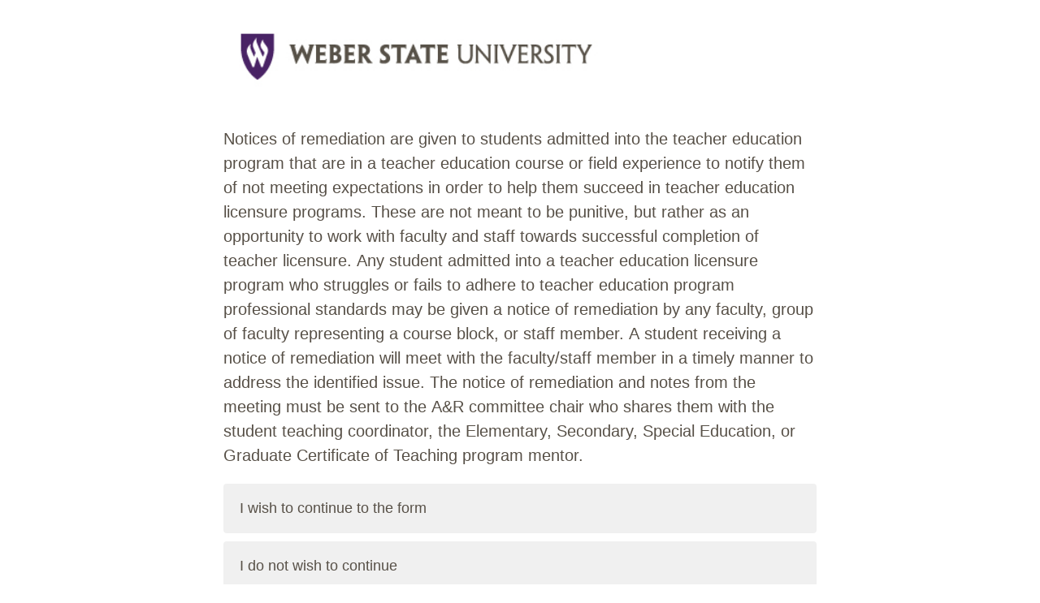

--- FILE ---
content_type: text/html; charset=utf-8
request_url: https://weber.co1.qualtrics.com/jfe/form/SV_9mdlPe47rrgHoLc
body_size: 17755
content:
<!DOCTYPE html>
<html class="JFEScope">
<head>
    <meta charset="UTF-8">
    <meta http-equiv="X-UA-Compatible" content="IE=edge">
    <meta name="apple-mobile-web-app-capable" content="yes">
    <meta name="mobile-web-app-capable" content="yes">
    <title>Qualtrics Survey | Qualtrics Experience Management</title>
    
        <link rel="dns-prefetch" href="//co1.qualtrics.com/WRQualtricsShared/">
        <link rel="preconnect" href="//co1.qualtrics.com/WRQualtricsShared/">
    
    <meta name="description" content="The most powerful, simple and trusted way to gather experience data. Start your journey to experience management and try a free account today.">
    <meta name="robots" content="noindex">
    <meta id="meta-viewport" name="viewport" content="width=device-width, initial-scale=1, minimum-scale=1, maximum-scale=2.5">
    <meta property="og:title" content="Qualtrics Survey | Qualtrics Experience Management">
    <meta property="og:description" content="The most powerful, simple and trusted way to gather experience data. Start your journey to experience management and try a free account today.">
    
    <script>(function(w) {
  'use strict';
  if (w.history && w.history.replaceState) {
    var path = w.location.pathname;
    var jfePathRegex = /^\/jfe\d+\//;

    if (jfePathRegex.test(path)) {
      w.history.replaceState(null, null, w.location.href.replace(path, path.replace(jfePathRegex, '/jfe/')));
    }
  }
})(window);
</script>
</head>
    <body id="SurveyEngineBody">
    <noscript><style>#pace{display: none;}</style><div style="padding:8px 15px;font-family:Helvetica,Arial,sans-serif;background:#fcc;border:1px solid #c55">Javascript is required to load this page.</div></noscript>
    
        <style type='text/css'>#pace{background:#fff;position:absolute;top:0;bottom:0;left:0;right:0;z-index:1}#pace::before{content:'';display:block;position:fixed;top:30%;right:50%;width:50px;height:50px;border:6px solid transparent;border-top-color:#0b6ed0;border-left-color:#0b6ed0;border-radius:80px;animation:q 1s linear infinite;margin:-33px -33px 0 0;box-sizing:border-box}@keyframes q{0%{transform:rotate(0)}100%{transform:rotate(360deg)}}
</style>
        <div id='pace'></div>
    
    <script type="text/javascript">
      window.QSettings = {
          
        jfeVersion: "460229680a3bb28c8577ee220f5387f2819805cf",
        publicPath: "/jfe/static/dist/",
        cbs: [], bootstrapSkin: null, ab: false,
        getPT: function(cb) {
          if (this.pt !== undefined) {
            cb(this.success, this.pt);
          } else {
            this.cbs.push(cb);
          }
        },
        setPT: function(s, pt) {
          this.success = s;
          this.pt = pt;
          if (this.cbs.length) {
            for (var i = 0; i < this.cbs.length; i++) {
              this.cbs[i](s, pt);
            }
          }
        }
      };
    </script>
    <div id="skinPrefetch" style="position: absolute; visibility: hidden" class="JFEContent SkinV2 webkit CSS3"></div>
    <script>(()=>{"use strict";var e,t,r,a,o,c={},n={};function d(e){var t=n[e];if(void 0!==t)return t.exports;var r=n[e]={id:e,loaded:!1,exports:{}};return c[e].call(r.exports,r,r.exports,d),r.loaded=!0,r.exports}d.m=c,e=[],d.O=(t,r,a,o)=>{if(!r){var c=1/0;for(l=0;l<e.length;l++){for(var[r,a,o]=e[l],n=!0,f=0;f<r.length;f++)(!1&o||c>=o)&&Object.keys(d.O).every(e=>d.O[e](r[f]))?r.splice(f--,1):(n=!1,o<c&&(c=o));if(n){e.splice(l--,1);var i=a();void 0!==i&&(t=i)}}return t}o=o||0;for(var l=e.length;l>0&&e[l-1][2]>o;l--)e[l]=e[l-1];e[l]=[r,a,o]},d.n=e=>{var t=e&&e.__esModule?()=>e.default:()=>e;return d.d(t,{a:t}),t},r=Object.getPrototypeOf?e=>Object.getPrototypeOf(e):e=>e.__proto__,d.t=function(e,a){if(1&a&&(e=this(e)),8&a)return e;if("object"==typeof e&&e){if(4&a&&e.__esModule)return e;if(16&a&&"function"==typeof e.then)return e}var o=Object.create(null);d.r(o);var c={};t=t||[null,r({}),r([]),r(r)];for(var n=2&a&&e;"object"==typeof n&&!~t.indexOf(n);n=r(n))Object.getOwnPropertyNames(n).forEach(t=>c[t]=()=>e[t]);return c.default=()=>e,d.d(o,c),o},d.d=(e,t)=>{for(var r in t)d.o(t,r)&&!d.o(e,r)&&Object.defineProperty(e,r,{enumerable:!0,get:t[r]})},d.f={},d.e=e=>Promise.all(Object.keys(d.f).reduce((t,r)=>(d.f[r](e,t),t),[])),d.u=e=>"c/"+{196:"vendors~recaptchav3",233:"db",438:"vendors~mockForm",821:"barrel-roll",905:"ss",939:"bf",1044:"matrix",1075:"mc",1192:"meta",1205:"timing",1365:"hmap",1543:"recaptchav3",1778:"slide",1801:"fade",2042:"jsApi",2091:"advance-button-template",2292:"hotspot",2351:"relevantid",2436:"slider",2552:"vendors~scoring~cs~matrix",2562:"flip",2603:"mockForm",2702:"vendors~relevantid",2801:"fancybox",3432:"mp",4522:"scoring",4863:"dd",5330:"fileupload",5453:"default~cs~slider~ss",5674:"pgr",5957:"response-summary",6023:"vendors~fileupload",6198:"te",6218:"ro",6246:"focus-handler",6255:"captcha",6500:"default~hl~hotspot~matrix",6507:"prototype",7211:"sbs",7529:"cs",7685:"preview",7719:"default~hmap~pgr~ro~te~timing",8095:"default~cs~slider",8393:"draw",8606:"default~captcha~cs~db~dd~draw~fileupload~hmap~hl~hotspot~matrix~mc~meta~pgr~ro~sbs~slider~ss~te~timing",9679:"toc",9811:"hl"}[e]+"."+{196:"be0b3cc6be0ec2e2c64e",233:"8a0e8b0d82a708ea48b3",438:"4da5199dcfd15fc5c2e1",821:"c7283a91880d7207f1e4",905:"ac636094ed33d4ed9fc8",939:"fcf1dc50b2f9323ca03e",1044:"8f9e89b38c6b06cb7418",1075:"3175771fc209e65460c1",1192:"916af8cb2e0a1072ebf3",1205:"7a375ef2170603626721",1365:"239b61f161ccc1dc0a64",1543:"4850b80e037e692567a0",1778:"5b1792d6c497ec739cdd",1801:"676c74095164ab36a447",2042:"765735ee2bac32a5de42",2091:"f3c0580f6ece22f0dfa4",2292:"b6f6375efc32f21a1aac",2351:"b3062127f0e9daf65b7f",2436:"8283228c816ac24b746c",2552:"0c820dd5003386ebd859",2562:"c2645b5f9c91d1b3df8c",2603:"879a6af429259422ba65",2702:"0de6a012ff6e77ca26d7",2801:"0e16882ef777135c8921",3432:"70392a59d8cbc959e781",4522:"a348e39dd0efdb4b3561",4863:"11509234472161bad694",5330:"261684adecfbdc646dda",5453:"662b94476a9f9ba33d4c",5674:"3394e56108594ee28fc6",5957:"22b377aa2f77a3eebf35",6023:"3832334b7c3239d25708",6198:"da640f9cc5ae04215a2f",6218:"7351c4e36eb5908473b6",6246:"160b213287d271c05c60",6255:"7f2f23b07613ac090fb7",6500:"d5aeb7173d33c7dff90d",6507:"1ba627bf36f1832ddb64",7211:"9cc737c12084e6076383",7529:"37261a7e8b630cc916a9",7685:"cec3c4d314994e9afb0f",7719:"7bfe56ad3e3d47e8c8dd",8095:"4f62199b26a4b9fdca88",8393:"0d24143ba7965e783f94",8606:"58033a5ac67c7aa8caad",9679:"6510371f1bb6b229ff9c",9811:"5e8e82ba9e6c55c4b86c"}[e]+".min.js",d.miniCssF=e=>"fancybox.0bb59945b9873f54214a.min.css",d.g=function(){if("object"==typeof globalThis)return globalThis;try{return this||new Function("return this")()}catch(e){if("object"==typeof window)return window}}(),d.o=(e,t)=>Object.prototype.hasOwnProperty.call(e,t),a={},o="javascriptformengine:",d.l=(e,t,r,c)=>{if(a[e])a[e].push(t);else{var n,f;if(void 0!==r)for(var i=document.getElementsByTagName("script"),l=0;l<i.length;l++){var s=i[l];if(s.getAttribute("src")==e||s.getAttribute("data-webpack")==o+r){n=s;break}}n||(f=!0,(n=document.createElement("script")).charset="utf-8",n.timeout=120,d.nc&&n.setAttribute("nonce",d.nc),n.setAttribute("data-webpack",o+r),n.src=e),a[e]=[t];var b=(t,r)=>{n.onerror=n.onload=null,clearTimeout(u);var o=a[e];if(delete a[e],n.parentNode&&n.parentNode.removeChild(n),o&&o.forEach(e=>e(r)),t)return t(r)},u=setTimeout(b.bind(null,void 0,{type:"timeout",target:n}),12e4);n.onerror=b.bind(null,n.onerror),n.onload=b.bind(null,n.onload),f&&document.head.appendChild(n)}},d.r=e=>{"undefined"!=typeof Symbol&&Symbol.toStringTag&&Object.defineProperty(e,Symbol.toStringTag,{value:"Module"}),Object.defineProperty(e,"__esModule",{value:!0})},d.nmd=e=>(e.paths=[],e.children||(e.children=[]),e),d.p="",(()=>{if("undefined"!=typeof document){var e=e=>new Promise((t,r)=>{var a=d.miniCssF(e),o=d.p+a;if(((e,t)=>{for(var r=document.getElementsByTagName("link"),a=0;a<r.length;a++){var o=(n=r[a]).getAttribute("data-href")||n.getAttribute("href");if("stylesheet"===n.rel&&(o===e||o===t))return n}var c=document.getElementsByTagName("style");for(a=0;a<c.length;a++){var n;if((o=(n=c[a]).getAttribute("data-href"))===e||o===t)return n}})(a,o))return t();((e,t,r,a,o)=>{var c=document.createElement("link");c.rel="stylesheet",c.type="text/css",d.nc&&(c.nonce=d.nc),c.onerror=c.onload=r=>{if(c.onerror=c.onload=null,"load"===r.type)a();else{var n=r&&r.type,d=r&&r.target&&r.target.href||t,f=new Error("Loading CSS chunk "+e+" failed.\n("+n+": "+d+")");f.name="ChunkLoadError",f.code="CSS_CHUNK_LOAD_FAILED",f.type=n,f.request=d,c.parentNode&&c.parentNode.removeChild(c),o(f)}},c.href=t,r?r.parentNode.insertBefore(c,r.nextSibling):document.head.appendChild(c)})(e,o,null,t,r)}),t={3454:0};d.f.miniCss=(r,a)=>{t[r]?a.push(t[r]):0!==t[r]&&{2801:1}[r]&&a.push(t[r]=e(r).then(()=>{t[r]=0},e=>{throw delete t[r],e}))}}})(),(()=>{var e={3454:0};d.f.j=(t,r)=>{var a=d.o(e,t)?e[t]:void 0;if(0!==a)if(a)r.push(a[2]);else if(3454!=t){var o=new Promise((r,o)=>a=e[t]=[r,o]);r.push(a[2]=o);var c=d.p+d.u(t),n=new Error;d.l(c,r=>{if(d.o(e,t)&&(0!==(a=e[t])&&(e[t]=void 0),a)){var o=r&&("load"===r.type?"missing":r.type),c=r&&r.target&&r.target.src;n.message="Loading chunk "+t+" failed.\n("+o+": "+c+")",n.name="ChunkLoadError",n.type=o,n.request=c,a[1](n)}},"chunk-"+t,t)}else e[t]=0},d.O.j=t=>0===e[t];var t=(t,r)=>{var a,o,[c,n,f]=r,i=0;if(c.some(t=>0!==e[t])){for(a in n)d.o(n,a)&&(d.m[a]=n[a]);if(f)var l=f(d)}for(t&&t(r);i<c.length;i++)o=c[i],d.o(e,o)&&e[o]&&e[o][0](),e[o]=0;return d.O(l)},r=self.webpackChunkjavascriptformengine=self.webpackChunkjavascriptformengine||[];r.forEach(t.bind(null,0)),r.push=t.bind(null,r.push.bind(r))})()})();</script>
    <script src="/jfe/static/dist/jfeLib.b24dfdb4d0984652c2b2.min.js" crossorigin="anonymous"></script>
    <script src="/jfe/static/dist/jfe.a9e2c3c88e6efd2ce164.min.js" crossorigin="anonymous"></script>


    <link href="/jfe/themes/skins/weber/weber_1/version-1649629473699-63c93a/stylesheet.css" rel="stylesheet">

    <link id="rtlStyles" rel="stylesheet" type="text/css">
    <style id="customStyles"></style>

    <style>
      .JFEScope .questionFocused   .advanceButtonContainer {transition:opacity .3s!important;visibility:unset;opacity:1}
      .JFEScope .questionUnfocused .advanceButtonContainer, .advanceButtonContainer {transition:opacity .3s!important;visibility:hidden;opacity:0}
      .Skin .Bipolar .bipolar-mobile-header, .Skin .Bipolar .desktop .bipolar-mobile-header, .Skin .Bipolar .mobile .ColumnLabelHeader {display: none}

      /* Change color of question validation warnings */
      .Skin .ValidationError.Warn {color: #e9730c;}

      /* Hide mobile preview scrollbar for Chrome, Safari and Opera */
      html.MobilePreviewFrame::-webkit-scrollbar { display: none; }

      /* Hide mobile preview scrollbar for IE and Edge */
      html.MobilePreviewFrame { -ms-overflow-style: none; scrollbar-width: none; }
    </style>
    <style type="text/css">.accessibility-hidden{height:0;width:0;overflow:hidden;position:absolute;left:-999px}</style>
    <div id="polite-announcement" class="accessibility-hidden" aria-live="polite" aria-atomic="true"></div>
    <div id="assertive-announcement" class="accessibility-hidden" aria-live="assertive" role="alert" aria-atomic="true"></div>
    <script type="text/javascript">
      (function () {
        var o = {};
        try {
          Object.defineProperty(o,'compat',{value:true,writable:true,enumerable:true,configurable:true});
        } catch (e) {};
        if (o.compat !== true || document.addEventListener === undefined) {
          window.location.pathname = '/jfe/incompatibleBrowser';
        }

        var fv = document.createElement('link');
        fv.rel = 'apple-touch-icon';
        fv.href = "/brand-management/apple-touch-icon";
        document.getElementsByTagName('head')[0].appendChild(fv);
      })();
      QSettings.ab = false;
      document.title = "Qualtrics Survey | Qualtrics Experience Management";
      
      (function(s) {
        QSettings.bootstrapSkin = s;
        var sp = document.getElementById('skinPrefetch');
        if (sp) {
          sp.innerHTML = s;
        }
      })("<meta name=\"HandheldFriendly\" content=\"true\" />\n<meta name = \"viewport\" content = \"user-scalable = no, maximum-scale=1, minimum-scale=1, initial-scale = 1, width = device-width\" />\n<div class='Skin'>\n\t<div id=\"Overlay\"></div>\n\t<div id=\"Wrapper\">\n\t\t<div class='SkinInner'>\n\t\t\t<div id='LogoContainer'>\n\t\t\t\t<div id='Logo'></div>\n\t\t\t</div>\n\t\t\t<div id='HeaderContainer'>\n\t\t\t\t\t<div id='Header'>{~Header~}</div>\n\t\t\t\t</div>\n\t\t\t<div id='SkinContent'>\n\t\t\t\t<div id='Questions'>{~Question~}</div>\n\t\t\t\t<div id='Buttons'>{~Buttons~}</div>\n\t\t\t\t\t\t<div id='ProgressBar'>{~ProgressBar~}</div>\n\t\t\t</div>\n\t\t</div>\n\t\t<div id='Footer'>{~Footer~}</div>\n\t\t<div id='PushStickyFooter'></div>\n\t</div>\n\t<div id=\"Plug\" style=\"display:block !important;\"><a style=\"display:block !important;\" href=\"http://www.qualtrics.com/\" target=\"_blank\">{~Plug~}</a></div>\n</div>\n<script>Qualtrics.SurveyEngine.addOnload(Qualtrics.uniformLabelHeight);<\/script>\n\n<script>\n//TM6 Question Text Cell Padding\n\t//JFE\n\tPage.on('ready:imagesLoaded',function() {\n\t\tvar t = jQuery(\".QuestionText table\");\n\t  for (i=0; i<t.length; i++) {\n\t    if (t[i].cellPadding != undefined) {\n\t      var p = t[i].cellPadding + \"px\";\n\t      t.eq(i).find(\"th\").css(\"padding\",p);\n\t      t.eq(i).find(\"td\").css(\"padding\",p);\n\t    }\n\t  }\n\t});\n\t//SE\n\tjQuery(window).load(function() {\n\t\tif (jQuery(\"div\").hasClass(\"JFE\") == false) {\n\t    var t = jQuery(\".QuestionText table\");\n\t    for (i=0; i<t.length; i++) {\n\t      if (t[i].cellPadding != undefined) {\n\t        var p = t[i].cellPadding + \"px\";\n\t        t.eq(i).find(\"th\").css(\"padding\",p);\n\t        t.eq(i).find(\"td\").css(\"padding\",p);\n\t      }\n\t    }\n\t\t};\n\t});\n//TM21 iOS Text Box Width Fix\n\t//JFE\n\tPage.on('ready:imagesLoaded',function() {\n\t\tfunction isIE () {\n\t  \tvar myNav = navigator.userAgent.toLowerCase();\n\t  \treturn (myNav.indexOf('msie') != -1) ? parseInt(myNav.split('msie')[1]) : false;\n\t\t}\n\t\tif (!isIE()) {\n\t\t\tvar mq = window.matchMedia( \"(max-width: 480px)\" );\n\t\t\tif (mq.matches == true) {\n\t\t\t\tjQuery(\".Skin .MC .TextEntryBox\").css(\"width\",\"100%\");\n\t\t\t\tjQuery(\".Skin .TE .ESTB .InputText\").css(\"width\",\"100%\");\n\t\t\t\tjQuery(\".Skin .TE .FORM .InputText\").css(\"width\",\"100%\");\n\t\t\t\tjQuery(\".Skin .TE .ML .InputText\").css(\"width\",\"100%\");\n\t\t\t\tjQuery(\".Skin .TE .PW .InputText\").css(\"width\",\"100%\");\n\t\t\t\tjQuery(\".Skin .TE .SL .InputText\").css(\"width\",\"100%\");\n\t\t\t};\n\t\t};\n\t});\n\t//SE\n\tjQuery(window).load(function() {\n\t\tfunction isIE () {\n\t  \tvar myNav = navigator.userAgent.toLowerCase();\n\t  \treturn (myNav.indexOf('msie') != -1) ? parseInt(myNav.split('msie')[1]) : false;\n\t\t}\n\t\tif (!isIE()) {\n\t\t\tvar mq = window.matchMedia( \"(max-width: 480px)\" );\n\t\t\tif (jQuery(\"div\").hasClass(\"JFE\") == false && mq.matches == true) {\n\t\t\t\tjQuery(\".Skin .MC .TextEntryBox\").css(\"width\",\"100%\");\n\t\t\t\tjQuery(\".Skin .TE .ESTB .InputText\").css(\"width\",\"100%\");\n\t\t\t\tjQuery(\".Skin .TE .FORM .InputText\").css(\"width\",\"100%\");\n\t\t\t\tjQuery(\".Skin .TE .ML .InputText\").css(\"width\",\"100%\");\n\t\t\t\tjQuery(\".Skin .TE .PW .InputText\").css(\"width\",\"100%\");\n\t\t\t\tjQuery(\".Skin .TE .SL .InputText\").css(\"width\",\"100%\");\n\t\t\t};\n\t\t};\n\t});\n<\/script>\n");
      
      
      (function() {
        var fv = document.createElement('link');
        fv.type = 'image/x-icon';
        fv.rel = 'icon';
        fv.href = "https://weber.co1.qualtrics.com/brand-management/brand-assets/weber/favicon.ico";
        document.getElementsByTagName('head')[0].appendChild(fv);
      }());
      
      
    </script>
        <script type="text/javascript">
          (function(appData) {
            if (appData && typeof appData === 'object' && '__jfefeRenderDocument' in appData) {
              var doc = appData.__jfefeRenderDocument

              if (doc === 'incompatible') {
                window.location = '/jfe/incompatibleBrowser';
                return
              }

              window.addEventListener('load', function() {
                // farewell jfe
                delete window.QSettings
                delete window.webpackJsonp
                delete window.jQuery
                delete window.ErrorWatcher
                delete window.onLoadCaptcha
                delete window.experimental
                delete window.Page

                var keys = Object.keys(window);
                for (let i in keys) {
                  var name = keys[i];
                  if (name.indexOf('jQuery') === 0) {
                    delete window[name];
                    break;
                  }
                }

                document.open();
                document.write(doc);
                document.close();
              })
            } else {
              // prevent document.write from replacing the entire page
              window.document.write = function() {
                log.error('document.write is not allowed and has been disabled.');
              };

              QSettings.setPT(true, appData);
            }
          })({"FormSessionID":"FS_5hzpNDrBCc9vAJ3","QuestionIDs":["QID9"],"QuestionDefinitions":{"QID9":{"DefaultChoices":false,"DataExportTag":"Q9","QuestionID":"QID9","QuestionType":"MC","Selector":"SAVR","SubSelector":"TX","DataVisibility":{"Private":false,"Hidden":false},"Configuration":{"QuestionDescriptionOption":"UseText"},"Choices":{"1":{"Display":"I wish to continue to the form"},"2":{"Display":"I do not wish to continue"}},"ChoiceOrder":["1","2"],"Validation":{"Settings":{"ForceResponse":"OFF","Type":"None"}},"GradingData":[],"Language":{"EN":{"QuestionText":"Notices of remediation are given to students admitted into the teacher education program that are in a teacher education course or field experience to notify them of not meeting expectations in order to help them succeed in teacher education licensure programs. These are not meant to be punitive, but rather as an opportunity to work with faculty and staff towards successful completion of teacher licensure. Any student admitted into a teacher education licensure program who struggles or fails to adhere to teacher education program professional standards may be given a notice of remediation by any faculty, group of faculty representing a course block, or staff member. A student receiving a notice of remediation will meet with the faculty/staff member in a timely manner to address the identified issue. The notice of remediation and notes from the meeting must be sent to the A&amp;R committee chair who shares them with the student teaching coordinator, the Elementary, Secondary, Special Education, or Graduate Certificate of Teaching program mentor.","Choices":{"1":{"Display":"I wish to continue to the form"},"2":{"Display":"I do not wish to continue"}}}},"NextChoiceId":4,"NextAnswerId":1,"SurveyLanguage":"EN"}},"NextButton":null,"PreviousButton":false,"Count":1,"Skipped":0,"NotDisplayed":0,"LanguageSelector":null,"Messages":{"PoweredByQualtrics":"Powered by Qualtrics","PoweredByQualtricsLabel":"Powered by Qualtrics: Learn more about Qualtrics in a new tab","A11yNextPage":"You are on the next page","A11yPageLoaded":"Page Loaded","A11yPageLoading":"Page is loading","A11yPrevPage":"You are on the previous page","FailedToReachServer":"We were unable to connect to our servers. Please check your internet connection and try again.","ConnectionError":"Connection Error","IPDLError":"Sorry, an unexpected error occurred.","Retry":"Retry","Cancel":"Cancel","Language":"Language","Done":"Done","AutoAdvanceLabel":"or press Enter","DecimalSeparator":"Please exclude commas and if necessary use a point as a decimal separator.","IE11Body":"You are using an unsupported browser. Qualtrics surveys will no longer load in Internet Explorer 11 after March 15, 2024.","BipolarPreference":"Select this answer if you prefer %1 over %2 by %3 points.","BipolarNoPreference":"Select this answer if you have no preference between %1 and %2.","Blank":"Blank","CaptchaRequired":"Answering the captcha is required to proceed","MCMSB_Instructions":"To select multiple options in a row, click and drag your mouse or hold down Shift when selecting. To select non-sequential options, hold down Control (on a PC) or Command (on a Mac) when clicking. To deselect an option, hold down Control or Command and click on a selected option.","MLDND_Instructions":"Drag and drop each item from the list into a bucket.","PGR_Instructions":"Drag and drop items into groups. Within each group, rank items by dragging and dropping them into place.","ROSB_Instructions":"Select items and then rank them by clicking the arrows to move each item up and down."},"IsPageMessage":false,"ErrorCode":null,"PageMessageTranslations":{},"CurrentLanguage":"EN","FallbackLanguage":"EN","QuestionRuntimes":{"QID9":{"Highlight":false,"ID":"QID9","Type":"MC","Selector":"SAVR","SubSelector":"TX","ErrorMsg":null,"TerminalAuthError":false,"Valid":false,"MobileFirst":false,"QuestionTypePluginProperties":null,"CurrentMultiPageQuestionIndex":0,"Displayed":true,"PreValidation":{"Settings":{"ForceResponse":"OFF","Type":"None"}},"Choices":{"1":{"ID":"1","RecodeValue":"1","VariableName":"1","Text":"","Display":"I wish to continue to the form","InputWidth":null,"Exclusive":false,"Selected":false,"Password":false,"TextEntry":false,"TextEntrySize":"Small","TextEntryLength":null,"InputHeight":null,"Error":null,"ErrorMsg":null,"PDPErrorMsg":null,"PDPError":null,"Displayed":true},"2":{"ID":"2","RecodeValue":"2","VariableName":"2","Text":"","Display":"I do not wish to continue","InputWidth":null,"Exclusive":false,"Selected":false,"Password":false,"TextEntry":false,"TextEntrySize":"Small","TextEntryLength":null,"InputHeight":null,"Error":null,"ErrorMsg":null,"PDPErrorMsg":null,"PDPError":null,"Displayed":true}},"ChoiceOrder":["1","2"],"ChoiceTextPosition":"Left","Selected":null,"IsAutoAuthFailure":false,"ErrorSeverity":null,"PDPErrorMsg":null,"PDPError":null,"QuestionText":"Notices of remediation are given to students admitted into the teacher education program that are in a teacher education course or field experience to notify them of not meeting expectations in order to help them succeed in teacher education licensure programs. These are not meant to be punitive, but rather as an opportunity to work with faculty and staff towards successful completion of teacher licensure. Any student admitted into a teacher education licensure program who struggles or fails to adhere to teacher education program professional standards may be given a notice of remediation by any faculty, group of faculty representing a course block, or staff member. A student receiving a notice of remediation will meet with the faculty/staff member in a timely manner to address the identified issue. The notice of remediation and notes from the meeting must be sent to the A&amp;R committee chair who shares them with the student teaching coordinator, the Elementary, Secondary, Special Education, or Graduate Certificate of Teaching program mentor.","ExistingChoices":{},"ProcessedDisplayChoiceOrder":["1","2"],"ChoiceOrderSetup":true,"Active":true}},"IsEOS":false,"FailedValidation":false,"PDPValidationFailureQuestionIDs":[],"BlockID":"BL_3gzaHES8Wr6Pi4K","FormTitle":"Qualtrics Survey | Qualtrics Experience Management","SurveyMetaDescription":"The most powerful, simple and trusted way to gather experience data. Start your journey to experience management and try a free account today.","TableOfContents":null,"UseTableOfContents":false,"SM":{"BaseServiceURL":"https://weber.co1.qualtrics.com","SurveyVersionID":"9223370329505450082","IsBrandEncrypted":false,"JFEVersionID":"6dc7318917d5ee924ca937caee65994c5112f025","BrandDataCenterURL":"https://iad1.qualtrics.com","XSRFToken":"nU26wVCSpfSn3xUdaRfHwA","StartDate":"2025-11-09 21:07:45","StartDateRaw":1762722465604,"BrandID":"weber","SurveyID":"SV_9mdlPe47rrgHoLc","BrowserName":"Chrome","BrowserVersion":"131.0.0.0","OS":"Macintosh","UserAgent":"Mozilla/5.0 (Macintosh; Intel Mac OS X 10_15_7) AppleWebKit/537.36 (KHTML, like Gecko) Chrome/131.0.0.0 Safari/537.36; ClaudeBot/1.0; +claudebot@anthropic.com)","LastUserAgent":"Mozilla/5.0 (Macintosh; Intel Mac OS X 10_15_7) AppleWebKit/537.36 (KHTML, like Gecko) Chrome/131.0.0.0 Safari/537.36; ClaudeBot/1.0; +claudebot@anthropic.com)","QueryString":"","IP":"13.59.235.144","URL":"https://weber.co1.qualtrics.com/jfe/form/SV_9mdlPe47rrgHoLc","BaseHostURL":"https://weber.co1.qualtrics.com","ProxyURL":"https://weber.co1.qualtrics.com/jfe/form/SV_9mdlPe47rrgHoLc","JFEDataCenter":"jfe5","dataCenterPath":"jfe5","IsPreview":false,"LinkType":"anonymous","geoIPLocation":{"IPAddress":"13.59.235.144","City":"","CountryName":"United States","CountryCode":"US","Region":"","RegionName":"","PostalCode":"","Latitude":37.751,"Longitude":-97.822,"MetroCode":0,"Private":false},"geoIPV2Enabled":true,"EDFromRequest":[],"FormSessionID":"FS_5hzpNDrBCc9vAJ3"},"ED":{"SID":"SV_9mdlPe47rrgHoLc","SurveyID":"SV_9mdlPe47rrgHoLc","Q_URL":"https://weber.co1.qualtrics.com/jfe/form/SV_9mdlPe47rrgHoLc","UserAgent":"Mozilla/5.0 (Macintosh; Intel Mac OS X 10_15_7) AppleWebKit/537.36 (KHTML, like Gecko) Chrome/131.0.0.0 Safari/537.36; ClaudeBot/1.0; +claudebot@anthropic.com)","Q_CHL":"anonymous","Q_LastModified":1731517045,"Q_Language":"EN"},"PostToStartED":{},"FormRuntime":null,"RuntimePayload":"bU2Q7BwqfqhAWRvjVBSdnI+KiceGh1ivSKEHtbtH+ESrDNj0QiUjF6h8Eo2H+rAmO6aIzakx4JaFjNZmKIhEUNaQDssojBK3xPmOQqe8NN9OpieHQpMmhEGR7yFwqCa/e95P2hBEOP4hdeMV2iYUJ51YqQO03HQFJ26v/Lr+7UqlpUQFlaRqLA50e6Mwu2wphm3+jUhqr3sPTIT41EEHfI4W40HBW4cIVQC+btiHsa8rpYFSyZOM1ZTW2SIbqUAjyJ2Sb5hiq/Q/XIuJ3DWGwXSVl97or+xSLFmyj8lx8EpMh6X3Zimp7lt/[base64]/y6hm26oWVBuCDYQqcXlMkTO+6MK0MeMJAkJpRYnS0GP5WGqkiOjmhQ+jeiD+pdViebyKIJ/iG/dWKI8UNfRcuDqNh5/59b+RjwjOEYqfEzPqZymtTaPWhNEN5VFifXORnmGZ72fFoBXjbwPvwRU3OaAb4nRs4bDdwhEc5Qu4tHX5zcKJC0aCAd6D9VVvnga79K0hgadyLcGOk/3AZDvW3L2OvXe6BkAFyf9lC5H51KZLkBBBnqNuT29fp/md3rLg9RmyNnDvOF3r+ggecdKcoqlponLvzlfTBrG8xff3tGQifTL3jr1Vf9OnE+P9siIS9TTg0oJaxfwdjAmEa5kRTYGmgKHrRfiAaGQvCG5jydSL70t8DJ8S2YeJK5XWJ4//wVovcxjbW72ZGE+x5HNh/5eIN4gUQEY+gCMhO748NiUNt7dVz4kkyqcvw9yZWqwpjAnWRfV9nqes/XsmhiT5Z6qqJqf8jQqKjpuFnJcEXAJxfROgIgOt3vGxEy9feU4oD0WaYzBJEvhfKAEiGI4rf1wJHIPyJsBcBzE/3N11zuVDzjZp8ye1ygObQOst3toAz4GJBG8Bj4kuSKrM4Qgpk1/YFW6HduxQnND6z9lcj93gghu1M5181ZweAny349Sk0SyiQYsJgo6BXCbFrnifgMyhxLOguptxjIi45vyIQRz/fuWL6Os4NCf+4LkWUqJHDkc/hQI9jkQbvKbAQbxcPICEs4TxBGJ8b5K47KMRmlWmyRKAuxoYSNLdVX54gbBwc5sU3zRa0A9BZwezw12DySgvwAl4ombL8XjMvZ/[base64]/YUrfDf/iTNkNVtiXnK/m38g6wXeDYaoncX/7y1DQzCl7IiFQZP9tFSbf1F+CfPei1yDptn10hXGGF0fwonwvi2UDjQf8zwUIAzhqjr0N9tLQD2Vj8zIxqDu5Qs615fDNXcBL/B6bgqrF2jU4HwF7NFCrtosxcOhU4HbUEt0sycCFB3mmVh97WIfraA0hmh2z7Qaecl0dKx+9mpY2biLYrIj+JsZ2bMa7ynPKQ2cwlAbsXdkVIWvl0f7CJsUIAAya2DfJlKmfDrnWVLrYnpM9D/nLWKrSmlnfepuBRP9YvNfq+T19tbIoa3ysrBPOIDPKKCY6GdHsos5aFIJSIgqoApm+deAzvm9/UD7GvdIWbiXtDwoDE5DbRlvxXZgLA/ltoZEorCi9ZWwPnlju615mBbmsZrifd5mxnocJb45AZpqdtnxnFyQ10b5WrEpsy32o+UgekvEd8QkRo1/jiV4uzPgi/hoydmRqMtqu0X1Z98O1bLGSvOqoL8vsxfRrGYNVNbEx/XYNT0HcwcaXYz3qtXrcEyhdkhXKtc8ZzcDiVyyhgWvx2nwaNd0cAdxba+vtRX1gto0lplQssSbifcDhW2H7Q+5OS92d3ve3uFwP+hyALZVqyEltaRySQKjMV0biA0lQ/QbsRWXGdQDzvdqFfwyKik0ys3vxnMKNQA0GK75HwF78I1rtNSlUO8UqhqLayC+I8eaG2BwL6lHOeNVHWMbx3CMXufLIfrOvar5Kyx/vhgmxYV1mdbkh4V8tOzn2tJEAODn+Zoo/YISKkmHA5750dxaJfgbCzI0uewokaVl9sEsOgrSYnKx9kh2aq8FQzfy8WOFJBM6NTZsxWfzFhC+3MYwHkHE8wDf3U8rPDjDoT1jg9+HVnSxfmwpcjjnc8otpujgZ78kIFJWAxxMqkUxLMILmzFLUR55jHoasu04tOjGZ2pWKj5e8TTB5IUUY/Kubkge2Ryp9drGE5PYPMfqGT5gdA9ji2Hc5uXQIabWEqxJFiWQW41Hr2XHGhgdhpyLsldVKGK32vdplstxGAl+yhOcNiIbR/kWPbHjLciIreUXDQ7ZSNgPmPV9g6bzeYZ4quqdCdJpkfBByRMGT1XdYHDIMEKLlUv6eRrom7Ku7Wh5169Py5G/tMRw3ymAigpq/sRk8+n9XRqlt+Gapxs+PNEoc7SkOzihwnF94kn1AEdiHgd6vkb75J3SMEl0RgIKM63C+MIH2CpY5R9dnhDQ9LH9ULAImDsm0XGaKT2CiCm3iZVh3QPi3aeutKmsYTqhWvcbQMD7CioK8D8pzzTXnwa8qRJh15t9H3Ad6Ac+5kXGZRMq8VYhy6Z2bJVajmWvDlK3L6/oQi/ERkiBbZ3nOEZ516gQd2oRCUcAQGq7qeJRQf39BrK4VFIRUlX/ITZUZxJpum3nUtrZYANyB6D+FGp+cgpUQsRR2VOagocYCdVojadERmaze46k1mYF7RwilXk/Db1bCeib3QadgYYToGaEuAatzWvsuiyfiUruFJL8fbH1LtbeBSdXAJt++KKhEPM3Z270hZDqHdZO9T7nTBBQGNvcmLydfvhHStx8IFOwfG4ihI1M+1bawOmhuWzuFT09/Zvaty2pID1ka43nBA+/61g8eVaVBtVj05ouUwyoGpz6+iO8aN17fHbJ7YWgQJUS6IvXHFjnW/ma22mnCXmBY3Zl8kzDbMQkRln+Ft1apWH6jnX8V/tRm+o3mD8p+fCDF5uV6XXUMRxp58FzkpQ7FxTMpTVO2BSh+MDXDEPYfGNknrmD5FoJO06IzgNEamrh8jeFgv9A9CnZ2WeGDgrUttdRnNUXXmyKvJIkEZYKb5NFxEXpvvbtKgD91xKighnGzKTnUmJvw+IcRKSUabznmj9svyNmAprOJ8AKA+jC8ik/g8NcLf9jgAplSPuam5sUhsSgLwU76sulW+KNWCznezdQjrADWOGsqyCe9Pc3gFrQ51Cflo6qFeVKENM5WePLp5/QcNPpyRg4AOEv9S56rS8mO3F+V8oY9sfEwtmA5B5M8FOhCik5wgD843GaVtz9FNUX8h1hNYphyGAkKrYVhl6GWLKZq6BYG+DrJMd6rgEyHrG9Emh/u6pRj5gA9dO2A6Bnkw8+MEEuqKhO4+fROSr8fmupkbp/xO/8ST9ie1ITWoQL0hAWo9kODO0AUfHA+0YlT8nPcLB1RwFx1TnnucgDRvemgwfeh440lMuXGnFktejQmYwPbBcQ0E0wVFKO8jZr4CdPYJlVVkjfC6L8//vv6Xg7lP9/4WAb6jVPq82/xOglxU+VsRYNOJJyxWe0DQd6fNxiQvnfMWkt8Bue90ZyHqNhChZ9nUGgXHzJRIeGG8wy2W4PJ7pDaTkapVMZRlmYjlmV6zICVsTKAaVLA7j5idRSrw37FKhsjAlpvtESv8wOGjAYo4VPaA+np+Gl+LZwWzR46A1LpDdJyDHHvz41kvvZAXIC/oIU8wkJoCfOodMk4QWt/41DaBLy5d0O1459bXFEj1yFdFBHFqDpMOpfs597NucdxY37+hIKgObBjQ4ITKE7u3AKxJWBnBOlRYaRE3twTOS3hwiWWEjFP276HjUPpFnTbWy7bSOeVjS2IqRINGPDza4ykarGYeVtJPpkPtc8oTGChb/uzQrEwDjOhjEMdTyMoj0BCiyWIJG4ccN3AnHy0SAgRwYxSUAPAZZ4pUTn9406zUCpSmNgX3x/MDbng8tGNub1Fkb2cLrLGZhy2KL7ss235rD8tA71lGA41oP5X10BtncN7OJ1UlGVGYGvfWclQI11oHbc06kJYg/XTScj29t7F4ATC1gtgclU5YFv7DAm07emc1/R+aj7KNmvEKEmdrMgkjB0aHziOWyYafJJbAtP8fZas3naVWPJLkS0xLYOalg5WDwad2VGFuBL4JdthEQmgzIwYYBZ6fqyDiKOVTXcCS0ITVC3aUhUdP95Hp8hyCSSuf5CpIQCAzTRf+zapvA01Mh4/NN9/1ddVA8Ovj0m4qt+f7i1122/FmxO3tQ+dnmGn1aUc+l+3UbjD9w2yg9N6ZMaxlL1oDMdO0dis0pchsyoNtVVeyEQsywmVz86WsbSp8aYgVTLhWKH+1MVf/[base64]/hidmJCizOFCy186hno7Vyhs3rTJ58gAR5s+tnvsGTCk+f+d2kjt34Nw3w+HF1XkJBvmpN2D4JN/TffmzW0hwCFfuJ+tSr/Gqn1j9wyfoG++n6Ut3DhT/zkUmDhRgf9D0llLyNJv3tXjSwwi1u9e3VWPKaSA+xqWp/+cZGpJxaqstpJ4IG4STPu2eILM8x3usdHKAse5Mw/ljhRxhL2rJVHpV7Qpv3EGztJIIqveQ1az/qdQbQwypHTRS+xIZni2qSvxgcz8ENAGKfx6ewVnOE/HSGSPfflLBmb0/i923fcJAL8BDsWRM+B5pcGuCf3H2eSqoKMMGzl4yjnV0sLCwwJU0Qi68HCtJwVTkn/U7pJUAhmu7Gz5diIdthUSCHCtTXferusQs7LFTpfJZBBEbvJ7PZZ9+VudqZoNSP+B7vQKwlgb5pf/xFE6LTRnMDdDRTuDr9P23RSmI2xraNkqV7JyhRCPTvqDwi5+4xoC/Cs6kn1rjIaEhBVeRSGbVLseCgvj7rMXvu+QFREvOqd/XsxY2y7DN8XKQ15b4CFqABPtVqKNvIPP8+CHxQ6lCfkGRaJiYAb4bXGZu06EVRzYbkgweV5IqYx6v55G6oJlbaROcNIO8kN4qAIiya9EyMTAS+nciZluLdnQ+MqoO/[base64]/[base64]/2eoVqNJ9nR1xK6do72G1G12MAskfS5eUczxN/bpo/[base64]/C/ckB6YyHzUj1GINnbRRGbn8Nb1eApfMsIb9d7u3PD6REewiE5WCzKeqjVGZtt0axIUaLHzydGDHErOFxCWC4aE3RpnLllPBuM56KT7RieZnPFwZhjDEgQrgZKtqIPWaxOdEf9TEAeP/z3Wm85V6/UX6bls3ar9J6HoMbYYzhIBkWNeJgx8AfKPG5G7VEigzx32Nv/I6cUJnHO4tnZ9scI2Mm102WakSUusqp/[base64]/TydJ2zwitwsJReuk9saOGRjwwm6YvUV0qjafxw/9HpbR6vG/P6KMP3YBqU5Wvy6AomtiCyDgKKvQSsQbndKLlag0yzDcT+jY3CNp4eCwWwtEwfoZPbPM9Lj+4bf8fd3SqdhcDeQQIp49TG+I4S7bHAPI7GFWaL1INdqdYdaW1XZCP2qsuHavuel9k791Jn7XDxj6PgW1JdA2/OqxvsXijIKxXp2zaQJowRnUMFZz85YpozMI2mWthnLLZ9FVOhmQ0sPwMqQ==","TransactionID":1,"ReplacesOutdated":false,"EOSRedirectURL":null,"RedirectURL":null,"SaveOnPageUnload":true,"ProgressPercent":0,"ProgressBarText":"Survey Completion","ProgressAccessibleText":"Current Progress","FormOptions":{"BackButton":false,"SaveAndContinue":true,"SurveyProtection":"PublicSurvey","NoIndex":"Yes","SecureResponseFiles":true,"SurveyExpiration":"None","SurveyTermination":"DefaultMessage","Header":"","Footer":"","ProgressBarDisplay":"None","PartialData":"+1 week","PreviousButton":{"Display":"←"},"NextButton":{"Display":"→"},"SkinLibrary":"weber","SkinType":"MQ","Skin":"weber_1","NewScoring":1,"ProtectSelectionIds":true,"SurveyTitle":"Qualtrics Survey | Qualtrics Experience Management","SurveyMetaDescription":"The most powerful, simple and trusted way to gather experience data. Start your journey to experience management and try a free account today.","SurveyName":"Remediation Notice TED","SurveyLanguage":"EN","ActiveResponseSet":"RS_9sQ0zwdn23jrxEG","SurveyStartDate":"0000-00-00 00:00:00","SurveyExpirationDate":"0000-00-00 00:00:00","SurveyCreationDate":"2024-02-07 23:28:58","AvailableLanguages":{"EN":[]},"SkinOptions":{"Description":"WSU General","Deprecated":false,"Sort":0,"Version":2,"AnyDeviceSupport":true,"Transitions":"Slide,Fade,Flip,Barrel","DefaultTransition":"Fade","CSS":"basestylesv4","WindowWidth":900,"WindowHeight":600,"QuestionWidth":700,"CssVersion":4,"Author":"","Icons":[],"ResponsiveSkin":{"SkinLibrary":"Qualtrics","SkinType":"MQ","Skin":"v4qualtrics1","BaseCss":"/jfe/themes/skins/qualtrics/v4qualtrics1/version-1680545380898-7e0112/stylesheet.css"}},"SkinBaseCss":"/jfe/themes/skins/weber/weber_1/version-1649629473699-63c93a/stylesheet.css","PageTransition":"None","Favicon":"https://weber.co1.qualtrics.com/brand-management/brand-assets/weber/favicon.ico","CustomLanguages":null,"SurveyTimezone":"America/Denver","LinkType":"anonymous","Language":"EN","Languages":null,"DefaultLanguages":{"AR":"العربية","ASM":"অসমীয়া","AZ-AZ":"Azərbaycan dili","BEL":"Беларуская","BG":"Български","BS":"Bosanski","BN":"বাংলা","CA":"Català","CEB":"Bisaya","CKB":"كوردي","CS":"Čeština","CY":"Cymraeg","DA":"Dansk","DE":"Deutsch","EL":"Ελληνικά","EN":"English","EN-GB":"English (United Kingdom)","EN_GB":"English (Great Britain)","EO":"Esperanto","ES":"Español (América Latina)","ES-ES":"Español","ET":"Eesti","FA":"فارسی","FI":"Suomi","FR":"Français","FR-CA":"Français (Canada)","GU":"ગુજરાતી ","HE":"עברית","HI":"हिन्दी","HIL":"Hiligaynon","HR":"Hrvatski","HU":"Magyar","HYE":"Հայերեն","ID":"Bahasa Indonesia","ISL":"Íslenska","IT":"Italiano","JA":"日本語","KAN":"ಕನ್ನಡ","KAT":"ქართული","KAZ":"Қазақ","KM":"ភាសាខ្មែរ","KO":"한국어","LV":"Latviešu","LT":"Lietuviškai","MAL":"മലയാളം","MAR":"मराठी","MK":"Mакедонски","MN":"Монгол","MS":"Bahasa Malaysia","MY":"မြန်မာဘာသာ","NE":"नेपाली","NL":"Nederlands","NO":"Norsk","ORI":"ଓଡ଼ିଆ ଭାଷା","PA-IN":"ਪੰਜਾਬੀ (ਗੁਰਮੁਖੀ)","PL":"Polski","PT":"Português","PT-BR":"Português (Brasil)","RI-GI":"Rigi","RO":"Română","RU":"Русский","SIN":"සිංහල","SK":"Slovenčina","SL":"Slovenščina","SO":"Somali","SQI":"Shqip","SR":"Srpski","SR-ME":"Crnogorski","SV":"Svenska","SW":"Kiswahili","TA":"தமிழ்","TEL":"తెలుగు","TGL":"Tagalog","TH":"ภาษาไทย","TR":"Tϋrkçe","UK":"Українська","UR":"اردو","VI":"Tiếng Việt","ZH-S":"简体中文","ZH-T":"繁體中文","Q_DEV":"Developer"},"ThemeURL":"//co1.qualtrics.com/WRQualtricsShared/"},"Header":"","HeaderMessages":{},"Footer":"","FooterMessages":{},"HasJavaScript":false,"IsSystemMessage":false,"FeatureFlags":{"LogAllRumMetrics":false,"STX_HubRace":false,"noRVID":true,"JFE_BlockPrototypeJS":false},"TransformData":{},"AllowJavaScript":true,"TOCWarnPrevious":false,"NextButtonAriaLabel":"Next","PreviousButtonAriaLabel":"Previous","BrandType":"Academic","TranslationUnavailable":false,"FilteredEDKeys":[],"CookieActions":{"Set":[],"Clear":[]}})
        </script>
    </body>
</html>
